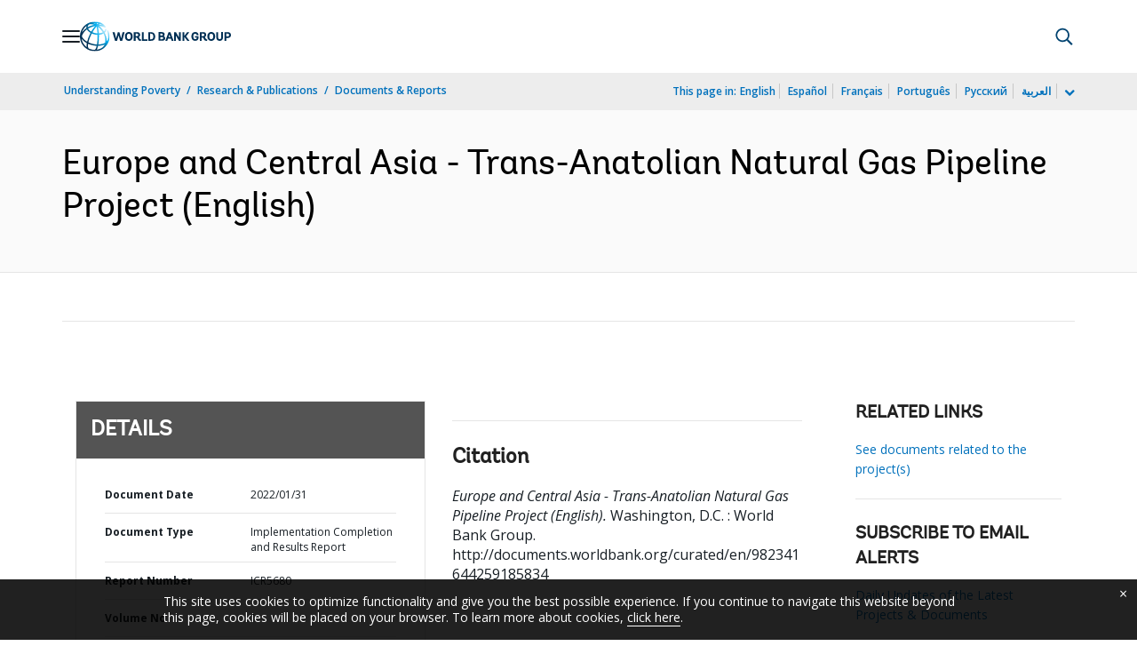

--- FILE ---
content_type: application/xml; charset=utf-8
request_url: https://search.worldbank.org/api/v3/wds?format=xml&fl=display_title,lang&guid=982341644259185834&apilang=en
body_size: 1242
content:
<?xml version="1.0" encoding="UTF-8" standalone="yes"?>
<documents rows="10" os="0" page="1" total="1">
  <doc id="33723490">
    <id>33723490</id>
    <lang>English</lang>
    <entityids>
      <entityid>090224b088cccf43_1_0</entityid>
    </entityids>
    <abstracts><![CDATA[Ratings of Trans-Anatolian Natural Gas Pipeline (TANAP) Project for Europe and Central Asia were as follows: outcome was satisfactory, Bank performance was satisfactory, and monitoring and evaluation quality was substantial. Some of the lessons learned include: (i) The World Bank’s engagement in the project helped pave the way for other IFIs to support the project, and a collaborative approach to working jointly with IFIs towards mutual outcomes benefitted the project; (ii) The World Bank’s contribution of international best practices on fiduciary oversight, and environmental and social (E&S) risk management directly contributed to the success in raising commercial financing, by helping TANAP enhance the quality of project design and implementation; (iii) Through the engagement in the Project, the World Bank was also able to deepen its engagement in Azerbaijan, enabling wider contributions to the country’s development agenda; (iv) The use of shareholder finance instead of project finance allowed the project to be implemented on schedule by reducing complexity and the associated risk of delays; (v) Timing appraisal and Board approval of large infrastructure projects at a later stage of preparation can substantially reduce implementation risks; (vi) The Project’s exclusive focus on the infrastructure investment without components on policy or regulatory issues in Turkey represented a risk, but this risk was successfully mitigated; (vii) The World Bank’s involvement contributed to the high cost-effectiveness of project implementation; (viii) Maintaining direct channels of communication with all key stakeholders throughout implementation including national governments, borrowers, the implementing agency, IFIs, private-sector interests was critical for the smooth implementation of the project; and (ix) the project reconfirms that continuity in oversight is a major success factor, especially having experienced environmental and social task team members involved from appraisal to completion.]]></abstracts>
    <display_title>Europe and Central Asia - Trans-Anatolian Natural Gas Pipeline Project</display_title>
    <pdfurl>http://documents.worldbank.org/curated/en/982341644259185834/pdf/Europe-and-Central-Asia-Trans-Anatolian-Natural-Gas-Pipeline-Project.pdf</pdfurl>
    <guid>982341644259185834</guid>
    <url>http://documents.worldbank.org/curated/en/982341644259185834</url>
  </doc>
</documents>